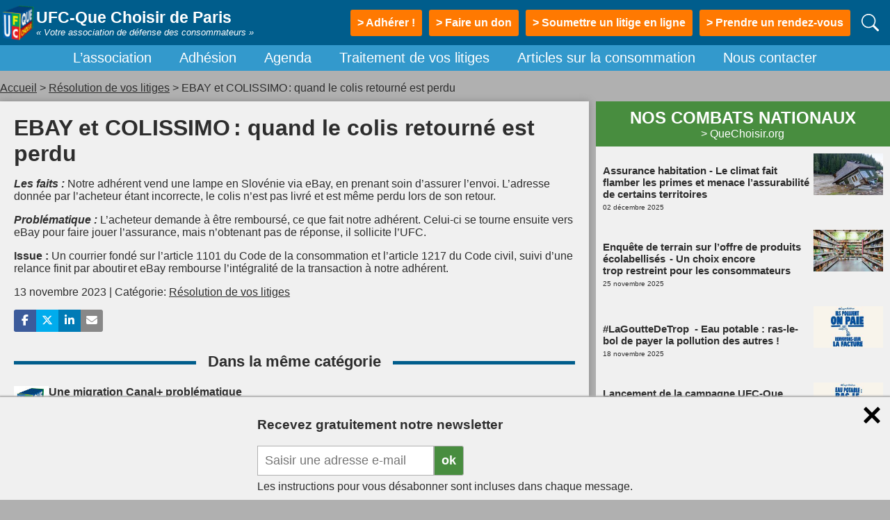

--- FILE ---
content_type: text/html; charset=UTF-8
request_url: https://parisouest.ufcquechoisir.fr/2023/11/13/ebay-et-colissimo%E2%80%AF-quand-le-colis-retourne-est-perdu/
body_size: 9473
content:


<!doctype html>
<html lang="fr-FR">
<head>
	<meta charset="UTF-8">
	<meta name="viewport" content="width=device-width, initial-scale=1">
	<!-- <link rel="profile" href="http://gmpg.org/xfn/11"> -->

	<link rel="stylesheet" href="https://parisouest.ufcquechoisir.fr/wp-content/themes/quechoisirThemeV2/css/common.css?v=2" type="text/css" media="all" />

	<link rel='dns-prefetch' href='//s.w.org' />
<link rel="alternate" type="application/rss+xml" title="UFC QUE CHOISIR DE PARIS &raquo; EBAY et COLISSIMO : quand le colis retourné est perdu Flux des commentaires" href="https://parisouest.ufcquechoisir.fr/2023/11/13/ebay-et-colissimo%e2%80%af-quand-le-colis-retourne-est-perdu/feed/" />
		<script type="text/javascript">
			window._wpemojiSettings = {"baseUrl":"https:\/\/s.w.org\/images\/core\/emoji\/12.0.0-1\/72x72\/","ext":".png","svgUrl":"https:\/\/s.w.org\/images\/core\/emoji\/12.0.0-1\/svg\/","svgExt":".svg","source":{"concatemoji":"https:\/\/parisouest.ufcquechoisir.fr\/wp-includes\/js\/wp-emoji-release.min.js?ver=5.2.9"}};
			!function(a,b,c){function d(a,b){var c=String.fromCharCode;l.clearRect(0,0,k.width,k.height),l.fillText(c.apply(this,a),0,0);var d=k.toDataURL();l.clearRect(0,0,k.width,k.height),l.fillText(c.apply(this,b),0,0);var e=k.toDataURL();return d===e}function e(a){var b;if(!l||!l.fillText)return!1;switch(l.textBaseline="top",l.font="600 32px Arial",a){case"flag":return!(b=d([55356,56826,55356,56819],[55356,56826,8203,55356,56819]))&&(b=d([55356,57332,56128,56423,56128,56418,56128,56421,56128,56430,56128,56423,56128,56447],[55356,57332,8203,56128,56423,8203,56128,56418,8203,56128,56421,8203,56128,56430,8203,56128,56423,8203,56128,56447]),!b);case"emoji":return b=d([55357,56424,55356,57342,8205,55358,56605,8205,55357,56424,55356,57340],[55357,56424,55356,57342,8203,55358,56605,8203,55357,56424,55356,57340]),!b}return!1}function f(a){var c=b.createElement("script");c.src=a,c.defer=c.type="text/javascript",b.getElementsByTagName("head")[0].appendChild(c)}var g,h,i,j,k=b.createElement("canvas"),l=k.getContext&&k.getContext("2d");for(j=Array("flag","emoji"),c.supports={everything:!0,everythingExceptFlag:!0},i=0;i<j.length;i++)c.supports[j[i]]=e(j[i]),c.supports.everything=c.supports.everything&&c.supports[j[i]],"flag"!==j[i]&&(c.supports.everythingExceptFlag=c.supports.everythingExceptFlag&&c.supports[j[i]]);c.supports.everythingExceptFlag=c.supports.everythingExceptFlag&&!c.supports.flag,c.DOMReady=!1,c.readyCallback=function(){c.DOMReady=!0},c.supports.everything||(h=function(){c.readyCallback()},b.addEventListener?(b.addEventListener("DOMContentLoaded",h,!1),a.addEventListener("load",h,!1)):(a.attachEvent("onload",h),b.attachEvent("onreadystatechange",function(){"complete"===b.readyState&&c.readyCallback()})),g=c.source||{},g.concatemoji?f(g.concatemoji):g.wpemoji&&g.twemoji&&(f(g.twemoji),f(g.wpemoji)))}(window,document,window._wpemojiSettings);
		</script>
		<style type="text/css">
img.wp-smiley,
img.emoji {
	display: inline !important;
	border: none !important;
	box-shadow: none !important;
	height: 1em !important;
	width: 1em !important;
	margin: 0 .07em !important;
	vertical-align: -0.1em !important;
	background: none !important;
	padding: 0 !important;
}
</style>
	<link rel='stylesheet' id='wp-block-library-css'  href='https://parisouest.ufcquechoisir.fr/wp-includes/css/dist/block-library/style.min.css?ver=5.2.9' type='text/css' media='all' />
<link rel="wlwmanifest" type="application/wlwmanifest+xml" href="https://parisouest.ufcquechoisir.fr/wp-includes/wlwmanifest.xml" /> 
<link rel='prev' title='AMAZON : quand le livreur dérobe le colis' href='https://parisouest.ufcquechoisir.fr/2023/11/13/dossier-1449429-amazon-quand-le-livreur-derobe-le-colis/' />
<link rel='next' title='representation' href='https://parisouest.ufcquechoisir.fr/2023/11/15/representation/' />
<meta name="generator" content="WordPress 5.2.9" />
<link rel="canonical" href="https://parisouest.ufcquechoisir.fr/2023/11/13/ebay-et-colissimo%e2%80%af-quand-le-colis-retourne-est-perdu/" />
<link rel='shortlink' href='https://parisouest.ufcquechoisir.fr/?p=6196' />

			<style type="text/css">
				#wp-admin-bar-pvc-post-views .pvc-graph-container { padding-top: 6px; padding-bottom: 6px; position: relative; display: block; height: 100%; box-sizing: border-box; }
				#wp-admin-bar-pvc-post-views .pvc-line-graph {
					display: inline-block;
					width: 1px;
					margin-right: 1px;
					background-color: #ccc;
					vertical-align: baseline;
				}
				#wp-admin-bar-pvc-post-views .pvc-line-graph:hover { background-color: #eee; }
				#wp-admin-bar-pvc-post-views .pvc-line-graph-0 { height: 1% }
				#wp-admin-bar-pvc-post-views .pvc-line-graph-1 { height: 5% }
				#wp-admin-bar-pvc-post-views .pvc-line-graph-2 { height: 10% }
				#wp-admin-bar-pvc-post-views .pvc-line-graph-3 { height: 15% }
				#wp-admin-bar-pvc-post-views .pvc-line-graph-4 { height: 20% }
				#wp-admin-bar-pvc-post-views .pvc-line-graph-5 { height: 25% }
				#wp-admin-bar-pvc-post-views .pvc-line-graph-6 { height: 30% }
				#wp-admin-bar-pvc-post-views .pvc-line-graph-7 { height: 35% }
				#wp-admin-bar-pvc-post-views .pvc-line-graph-8 { height: 40% }
				#wp-admin-bar-pvc-post-views .pvc-line-graph-9 { height: 45% }
				#wp-admin-bar-pvc-post-views .pvc-line-graph-10 { height: 50% }
				#wp-admin-bar-pvc-post-views .pvc-line-graph-11 { height: 55% }
				#wp-admin-bar-pvc-post-views .pvc-line-graph-12 { height: 60% }
				#wp-admin-bar-pvc-post-views .pvc-line-graph-13 { height: 65% }
				#wp-admin-bar-pvc-post-views .pvc-line-graph-14 { height: 70% }
				#wp-admin-bar-pvc-post-views .pvc-line-graph-15 { height: 75% }
				#wp-admin-bar-pvc-post-views .pvc-line-graph-16 { height: 80% }
				#wp-admin-bar-pvc-post-views .pvc-line-graph-17 { height: 85% }
				#wp-admin-bar-pvc-post-views .pvc-line-graph-18 { height: 90% }
				#wp-admin-bar-pvc-post-views .pvc-line-graph-19 { height: 95% }
				#wp-admin-bar-pvc-post-views .pvc-line-graph-20 { height: 100% }
			</style>
	<script src="https://parisouest.ufcquechoisir.fr/wp-content/themes/quechoisirThemeV2/js/pdfjs/build/pdf.js"></script>
	<script src="https://parisouest.ufcquechoisir.fr/wp-content/themes/quechoisirThemeV2/js/pdf_viewer.js"></script>
	<link rel="stylesheet" href="https://parisouest.ufcquechoisir.fr/wp-content/themes/quechoisirThemeV2/css/pdf_viewer.css">

	<title>	
		EBAY et COLISSIMO : quand le colis retourné est perdu &#8211; UFC-Que Choisir de Paris	</title>
	
	<link rel="alternate" type="application/rss+xml" title="RSS 2.0" href="https://parisouest.ufcquechoisir.fr/feed/" />
	<link rel="alternate" type="text/xml" title="RSS .92" href="https://parisouest.ufcquechoisir.fr/feed/rss/" />
	<link rel="alternate" type="application/atom+xml" title="Atom 0.3" href="https://parisouest.ufcquechoisir.fr/feed/atom/" />
	<link rel="shortcut icon" href="https://parisouest.ufcquechoisir.fr/wp-content/themes/quechoisirThemeV2/images/ufc.ico" />
</head>

<body class="post-template-default single single-post postid-6196 single-format-standard">
	<header>
		<div id="header-flex-wrap">
										<div id="left-side-bar-button-container" class="left-side-bar-button-container-mobile-only">
					<div id="left-side-bar-button">
						<div class="bar"></div>
						<div class="bar"></div>
						<div class="bar"></div>
					</div>
				</div>
						<a class="site-name-and-logo" href="https://parisouest.ufcquechoisir.fr/" rel="home">
				<img src="https://parisouest.ufcquechoisir.fr/wp-content/themes/quechoisirThemeV2/images/logo-header.png" height="52px" width="52px" />
				<div>
												<span class="site-title">UFC-Que Choisir de Paris</span>
												<div class="site-subtitle">« Votre association de défense des consommateurs » </div>
				</div>
			</a>


			<!-- 					<nav class="main-navigation-header"><ul id="menu-menu" class="menu"><li id="menu-item-7080" class="menu-item menu-item-type-post_type menu-item-object-page menu-item-has-children menu-item-7080"><a href="https://parisouest.ufcquechoisir.fr/association/">L’association</a>
<ul class="sub-menu">
	<li id="menu-item-4594" class="menu-item menu-item-type-taxonomy menu-item-object-category menu-item-4594"><a href="https://parisouest.ufcquechoisir.fr/category/rendez-vous-conso/">Rendez-vous conso</a></li>
	<li id="menu-item-7282" class="menu-item menu-item-type-post_type menu-item-object-page menu-item-7282"><a href="https://parisouest.ufcquechoisir.fr/association/devenir-benevole/">Devenir bénévole</a></li>
	<li id="menu-item-7210" class="menu-item menu-item-type-post_type menu-item-object-page menu-item-7210"><a href="https://parisouest.ufcquechoisir.fr/liens-utiles/">Liens utiles</a></li>
</ul>
</li>
<li id="menu-item-4598" class="menu-item menu-item-type-post_type menu-item-object-page menu-item-4598"><a href="https://parisouest.ufcquechoisir.fr/adhesion/">Adhésion</a></li>
<li id="menu-item-4570" class="menu-item menu-item-type-taxonomy menu-item-object-category menu-item-4570"><a href="https://parisouest.ufcquechoisir.fr/category/agenda/">Agenda</a></li>
<li id="menu-item-6124" class="menu-item menu-item-type-post_type menu-item-object-page menu-item-has-children menu-item-6124"><a href="https://parisouest.ufcquechoisir.fr/nous-soumettre-un-litige/">Traitement de vos litiges</a>
<ul class="sub-menu">
	<li id="menu-item-4576" class="menu-item menu-item-type-taxonomy menu-item-object-category current-post-ancestor current-menu-parent current-post-parent menu-item-4576"><a href="https://parisouest.ufcquechoisir.fr/category/resolution-de-vos-litiges/">Nos litiges gagnés</a></li>
	<li id="menu-item-4630" class="menu-item menu-item-type-post_type menu-item-object-post menu-item-4630"><a href="https://parisouest.ufcquechoisir.fr/2018/10/22/liste-des-mediateurs-de-la-consommation/">Liste des médiateurs de la consommation</a></li>
</ul>
</li>
<li id="menu-item-4600" class="menu-item menu-item-type-post_type menu-item-object-page current_page_parent menu-item-has-children menu-item-4600"><a href="https://parisouest.ufcquechoisir.fr/achat-en-ligne/">Articles sur la consommation</a>
<ul class="sub-menu">
	<li id="menu-item-4602" class="menu-item menu-item-type-taxonomy menu-item-object-category menu-item-4602"><a href="https://parisouest.ufcquechoisir.fr/category/arnaques/">Arnaques</a></li>
	<li id="menu-item-4604" class="menu-item menu-item-type-taxonomy menu-item-object-category menu-item-4604"><a href="https://parisouest.ufcquechoisir.fr/category/alertes/">Alertes</a></li>
	<li id="menu-item-4606" class="menu-item menu-item-type-taxonomy menu-item-object-category menu-item-4606"><a href="https://parisouest.ufcquechoisir.fr/category/assurance-banque/">Assurances/Banques</a></li>
	<li id="menu-item-4622" class="menu-item menu-item-type-taxonomy menu-item-object-category menu-item-4622"><a href="https://parisouest.ufcquechoisir.fr/category/campagnes-nationales/">Campagnes Nationales</a></li>
	<li id="menu-item-4616" class="menu-item menu-item-type-taxonomy menu-item-object-category menu-item-4616"><a href="https://parisouest.ufcquechoisir.fr/category/commerce/">Commerce divers/alimentation</a></li>
	<li id="menu-item-7264" class="menu-item menu-item-type-taxonomy menu-item-object-category menu-item-7264"><a href="https://parisouest.ufcquechoisir.fr/category/environnement-energie/">Environnement énergie</a></li>
	<li id="menu-item-7256" class="menu-item menu-item-type-taxonomy menu-item-object-category menu-item-7256"><a href="https://parisouest.ufcquechoisir.fr/category/equipement-de-la-maison/">Equipement de la maison</a></li>
	<li id="menu-item-4628" class="menu-item menu-item-type-taxonomy menu-item-object-category menu-item-4628"><a href="https://parisouest.ufcquechoisir.fr/category/legislation-droit-justice/">Fiches pratiques</a></li>
	<li id="menu-item-4644" class="menu-item menu-item-type-taxonomy menu-item-object-category menu-item-4644"><a href="https://parisouest.ufcquechoisir.fr/category/infos-conso/">Infos conso</a></li>
	<li id="menu-item-4608" class="menu-item menu-item-type-taxonomy menu-item-object-category menu-item-4608"><a href="https://parisouest.ufcquechoisir.fr/category/internet-telephone/">Internet /Téléphone</a></li>
	<li id="menu-item-7268" class="menu-item menu-item-type-taxonomy menu-item-object-category menu-item-7268"><a href="https://parisouest.ufcquechoisir.fr/category/logement-immobilier/">Logement immobilier</a></li>
	<li id="menu-item-4620" class="menu-item menu-item-type-taxonomy menu-item-object-category menu-item-4620"><a href="https://parisouest.ufcquechoisir.fr/category/loisirs-tourisme/">Loisirs/Tourisme</a></li>
	<li id="menu-item-4642" class="menu-item menu-item-type-taxonomy menu-item-object-category menu-item-4642"><a href="https://parisouest.ufcquechoisir.fr/category/presse/">Revues UFC</a></li>
	<li id="menu-item-7272" class="menu-item menu-item-type-taxonomy menu-item-object-category menu-item-7272"><a href="https://parisouest.ufcquechoisir.fr/category/sante-bien-etre/">Santé/Bien être</a></li>
	<li id="menu-item-4618" class="menu-item menu-item-type-taxonomy menu-item-object-category menu-item-4618"><a href="https://parisouest.ufcquechoisir.fr/category/transports/">Transports</a></li>
</ul>
</li>
<li id="menu-item-4596" class="menu-item menu-item-type-post_type menu-item-object-page menu-item-home menu-item-4596"><a href="https://parisouest.ufcquechoisir.fr/sample-page/">Nous contacter</a></li>
</ul></nav>	
			 -->


												<a class="btn-orange" href="https://mc.quechoisir.org/adh/primo?al_id=138" target="_blank"><span>> Adhérer !</span></a>
													<a class="btn-orange" href="https://mc.quechoisir.org/adh/don?al_id=138" target="_blank"><span>> Faire un don</span></a>
																						<a class="btn-orange" href="https://www.quechoisir.org/soumettre-un-litige-n48324/" target="_blank">> Soumettre un litige en ligne</a>
																								<a class="btn-orange" href="https://www.quechoisir.org/un-litige/rv_en_ligne?al=758" target="_blank">> Prendre un rendez-vous</a>
													</div>
					<div class="search-icon-container">
				<img src="https://parisouest.ufcquechoisir.fr/wp-content/themes/quechoisirThemeV2/images/search.svg" height="25px" width="25px"/>
			</div>	
			<form method="get" id="search-form" action="https://parisouest.ufcquechoisir.fr/"> 
				<input placeholder="Rechercher sur le site" type="text" value="" name="s" id="s" />
			</form>	
			</header>

			<div id="header2">
			<nav class="main-navigation-header"><ul id="menu-menu-1" class="menu"><li class="menu-item menu-item-type-post_type menu-item-object-page menu-item-has-children menu-item-7080"><a href="https://parisouest.ufcquechoisir.fr/association/">L’association</a>
<ul class="sub-menu">
	<li class="menu-item menu-item-type-taxonomy menu-item-object-category menu-item-4594"><a href="https://parisouest.ufcquechoisir.fr/category/rendez-vous-conso/">Rendez-vous conso</a></li>
	<li class="menu-item menu-item-type-post_type menu-item-object-page menu-item-7282"><a href="https://parisouest.ufcquechoisir.fr/association/devenir-benevole/">Devenir bénévole</a></li>
	<li class="menu-item menu-item-type-post_type menu-item-object-page menu-item-7210"><a href="https://parisouest.ufcquechoisir.fr/liens-utiles/">Liens utiles</a></li>
</ul>
</li>
<li class="menu-item menu-item-type-post_type menu-item-object-page menu-item-4598"><a href="https://parisouest.ufcquechoisir.fr/adhesion/">Adhésion</a></li>
<li class="menu-item menu-item-type-taxonomy menu-item-object-category menu-item-4570"><a href="https://parisouest.ufcquechoisir.fr/category/agenda/">Agenda</a></li>
<li class="menu-item menu-item-type-post_type menu-item-object-page menu-item-has-children menu-item-6124"><a href="https://parisouest.ufcquechoisir.fr/nous-soumettre-un-litige/">Traitement de vos litiges</a>
<ul class="sub-menu">
	<li class="menu-item menu-item-type-taxonomy menu-item-object-category current-post-ancestor current-menu-parent current-post-parent menu-item-4576"><a href="https://parisouest.ufcquechoisir.fr/category/resolution-de-vos-litiges/">Nos litiges gagnés</a></li>
	<li class="menu-item menu-item-type-post_type menu-item-object-post menu-item-4630"><a href="https://parisouest.ufcquechoisir.fr/2018/10/22/liste-des-mediateurs-de-la-consommation/">Liste des médiateurs de la consommation</a></li>
</ul>
</li>
<li class="menu-item menu-item-type-post_type menu-item-object-page current_page_parent menu-item-has-children menu-item-4600"><a href="https://parisouest.ufcquechoisir.fr/achat-en-ligne/">Articles sur la consommation</a>
<ul class="sub-menu">
	<li class="menu-item menu-item-type-taxonomy menu-item-object-category menu-item-4602"><a href="https://parisouest.ufcquechoisir.fr/category/arnaques/">Arnaques</a></li>
	<li class="menu-item menu-item-type-taxonomy menu-item-object-category menu-item-4604"><a href="https://parisouest.ufcquechoisir.fr/category/alertes/">Alertes</a></li>
	<li class="menu-item menu-item-type-taxonomy menu-item-object-category menu-item-4606"><a href="https://parisouest.ufcquechoisir.fr/category/assurance-banque/">Assurances/Banques</a></li>
	<li class="menu-item menu-item-type-taxonomy menu-item-object-category menu-item-4622"><a href="https://parisouest.ufcquechoisir.fr/category/campagnes-nationales/">Campagnes Nationales</a></li>
	<li class="menu-item menu-item-type-taxonomy menu-item-object-category menu-item-4616"><a href="https://parisouest.ufcquechoisir.fr/category/commerce/">Commerce divers/alimentation</a></li>
	<li class="menu-item menu-item-type-taxonomy menu-item-object-category menu-item-7264"><a href="https://parisouest.ufcquechoisir.fr/category/environnement-energie/">Environnement énergie</a></li>
	<li class="menu-item menu-item-type-taxonomy menu-item-object-category menu-item-7256"><a href="https://parisouest.ufcquechoisir.fr/category/equipement-de-la-maison/">Equipement de la maison</a></li>
	<li class="menu-item menu-item-type-taxonomy menu-item-object-category menu-item-4628"><a href="https://parisouest.ufcquechoisir.fr/category/legislation-droit-justice/">Fiches pratiques</a></li>
	<li class="menu-item menu-item-type-taxonomy menu-item-object-category menu-item-4644"><a href="https://parisouest.ufcquechoisir.fr/category/infos-conso/">Infos conso</a></li>
	<li class="menu-item menu-item-type-taxonomy menu-item-object-category menu-item-4608"><a href="https://parisouest.ufcquechoisir.fr/category/internet-telephone/">Internet /Téléphone</a></li>
	<li class="menu-item menu-item-type-taxonomy menu-item-object-category menu-item-7268"><a href="https://parisouest.ufcquechoisir.fr/category/logement-immobilier/">Logement immobilier</a></li>
	<li class="menu-item menu-item-type-taxonomy menu-item-object-category menu-item-4620"><a href="https://parisouest.ufcquechoisir.fr/category/loisirs-tourisme/">Loisirs/Tourisme</a></li>
	<li class="menu-item menu-item-type-taxonomy menu-item-object-category menu-item-4642"><a href="https://parisouest.ufcquechoisir.fr/category/presse/">Revues UFC</a></li>
	<li class="menu-item menu-item-type-taxonomy menu-item-object-category menu-item-7272"><a href="https://parisouest.ufcquechoisir.fr/category/sante-bien-etre/">Santé/Bien être</a></li>
	<li class="menu-item menu-item-type-taxonomy menu-item-object-category menu-item-4618"><a href="https://parisouest.ufcquechoisir.fr/category/transports/">Transports</a></li>
</ul>
</li>
<li class="menu-item menu-item-type-post_type menu-item-object-page menu-item-home menu-item-4596"><a href="https://parisouest.ufcquechoisir.fr/sample-page/">Nous contacter</a></li>
</ul></nav>	
		</div>
	

	
	<div id="left-side-bar">

						<nav class="main-navigation-side-bar"><ul id="menu-menu-2" class="menu"><li class="menu-item menu-item-type-post_type menu-item-object-page menu-item-has-children menu-item-7080"><a href="https://parisouest.ufcquechoisir.fr/association/">L’association</a>
<ul class="sub-menu">
	<li class="menu-item menu-item-type-taxonomy menu-item-object-category menu-item-4594"><a href="https://parisouest.ufcquechoisir.fr/category/rendez-vous-conso/">Rendez-vous conso</a></li>
	<li class="menu-item menu-item-type-post_type menu-item-object-page menu-item-7282"><a href="https://parisouest.ufcquechoisir.fr/association/devenir-benevole/">Devenir bénévole</a></li>
	<li class="menu-item menu-item-type-post_type menu-item-object-page menu-item-7210"><a href="https://parisouest.ufcquechoisir.fr/liens-utiles/">Liens utiles</a></li>
</ul>
</li>
<li class="menu-item menu-item-type-post_type menu-item-object-page menu-item-4598"><a href="https://parisouest.ufcquechoisir.fr/adhesion/">Adhésion</a></li>
<li class="menu-item menu-item-type-taxonomy menu-item-object-category menu-item-4570"><a href="https://parisouest.ufcquechoisir.fr/category/agenda/">Agenda</a></li>
<li class="menu-item menu-item-type-post_type menu-item-object-page menu-item-has-children menu-item-6124"><a href="https://parisouest.ufcquechoisir.fr/nous-soumettre-un-litige/">Traitement de vos litiges</a>
<ul class="sub-menu">
	<li class="menu-item menu-item-type-taxonomy menu-item-object-category current-post-ancestor current-menu-parent current-post-parent menu-item-4576"><a href="https://parisouest.ufcquechoisir.fr/category/resolution-de-vos-litiges/">Nos litiges gagnés</a></li>
	<li class="menu-item menu-item-type-post_type menu-item-object-post menu-item-4630"><a href="https://parisouest.ufcquechoisir.fr/2018/10/22/liste-des-mediateurs-de-la-consommation/">Liste des médiateurs de la consommation</a></li>
</ul>
</li>
<li class="menu-item menu-item-type-post_type menu-item-object-page current_page_parent menu-item-has-children menu-item-4600"><a href="https://parisouest.ufcquechoisir.fr/achat-en-ligne/">Articles sur la consommation</a>
<ul class="sub-menu">
	<li class="menu-item menu-item-type-taxonomy menu-item-object-category menu-item-4602"><a href="https://parisouest.ufcquechoisir.fr/category/arnaques/">Arnaques</a></li>
	<li class="menu-item menu-item-type-taxonomy menu-item-object-category menu-item-4604"><a href="https://parisouest.ufcquechoisir.fr/category/alertes/">Alertes</a></li>
	<li class="menu-item menu-item-type-taxonomy menu-item-object-category menu-item-4606"><a href="https://parisouest.ufcquechoisir.fr/category/assurance-banque/">Assurances/Banques</a></li>
	<li class="menu-item menu-item-type-taxonomy menu-item-object-category menu-item-4622"><a href="https://parisouest.ufcquechoisir.fr/category/campagnes-nationales/">Campagnes Nationales</a></li>
	<li class="menu-item menu-item-type-taxonomy menu-item-object-category menu-item-4616"><a href="https://parisouest.ufcquechoisir.fr/category/commerce/">Commerce divers/alimentation</a></li>
	<li class="menu-item menu-item-type-taxonomy menu-item-object-category menu-item-7264"><a href="https://parisouest.ufcquechoisir.fr/category/environnement-energie/">Environnement énergie</a></li>
	<li class="menu-item menu-item-type-taxonomy menu-item-object-category menu-item-7256"><a href="https://parisouest.ufcquechoisir.fr/category/equipement-de-la-maison/">Equipement de la maison</a></li>
	<li class="menu-item menu-item-type-taxonomy menu-item-object-category menu-item-4628"><a href="https://parisouest.ufcquechoisir.fr/category/legislation-droit-justice/">Fiches pratiques</a></li>
	<li class="menu-item menu-item-type-taxonomy menu-item-object-category menu-item-4644"><a href="https://parisouest.ufcquechoisir.fr/category/infos-conso/">Infos conso</a></li>
	<li class="menu-item menu-item-type-taxonomy menu-item-object-category menu-item-4608"><a href="https://parisouest.ufcquechoisir.fr/category/internet-telephone/">Internet /Téléphone</a></li>
	<li class="menu-item menu-item-type-taxonomy menu-item-object-category menu-item-7268"><a href="https://parisouest.ufcquechoisir.fr/category/logement-immobilier/">Logement immobilier</a></li>
	<li class="menu-item menu-item-type-taxonomy menu-item-object-category menu-item-4620"><a href="https://parisouest.ufcquechoisir.fr/category/loisirs-tourisme/">Loisirs/Tourisme</a></li>
	<li class="menu-item menu-item-type-taxonomy menu-item-object-category menu-item-4642"><a href="https://parisouest.ufcquechoisir.fr/category/presse/">Revues UFC</a></li>
	<li class="menu-item menu-item-type-taxonomy menu-item-object-category menu-item-7272"><a href="https://parisouest.ufcquechoisir.fr/category/sante-bien-etre/">Santé/Bien être</a></li>
	<li class="menu-item menu-item-type-taxonomy menu-item-object-category menu-item-4618"><a href="https://parisouest.ufcquechoisir.fr/category/transports/">Transports</a></li>
</ul>
</li>
<li class="menu-item menu-item-type-post_type menu-item-object-page menu-item-home menu-item-4596"><a href="https://parisouest.ufcquechoisir.fr/sample-page/">Nous contacter</a></li>
</ul></nav>	
		
					<div class="actions">
									<a class="btn-orange" href="https://mc.quechoisir.org/adh/primo?al_id=138" target="_blank"><span>Adhérer !</span></a>
													<a class="btn-orange" href="https://mc.quechoisir.org/adh/don?al_id=138" target="_blank"><span>Faire un don</span></a>
																			<a class="btn-orange" href="https://www.quechoisir.org/soumettre-un-litige-n48324/" target="_blank">Soumettre un litige en ligne</a>
												</div>
		
			</div>

	<div id="content">
		
		<div id="breadcrumb">
			<ul><li><a title="UFC QUE CHOISIR DE PARIS" rel="nofollow" href="https://parisouest.ufcquechoisir.fr/">Accueil</a></li> > <li><a href="https://parisouest.ufcquechoisir.fr/category/resolution-de-vos-litiges/">Résolution de vos litiges</a></li> > <li>EBAY et COLISSIMO : quand le colis retourné est perdu</li></ul><script type="application/ld+json">{"@context":"http:\/\/schema.org","@type":"BreadcrumbList","itemListElement":[{"@type":"ListItem","position":1,"item":{"@id":"https:\/\/parisouest.ufcquechoisir.fr\/2023\/11\/13\/ebay-et-colissimo%e2%80%af-quand-le-colis-retourne-est-perdu\/","name":"EBAY et COLISSIMO\u202f: quand le colis retourn\u00e9 est perdu"}},{"@type":"ListItem","position":2,"item":{"@id":"https:\/\/parisouest.ufcquechoisir.fr\/2023\/11\/13\/ebay-et-colissimo%e2%80%af-quand-le-colis-retourne-est-perdu\/","name":"EBAY et COLISSIMO\u202f: quand le colis retourn\u00e9 est perdu"}}]}</script>		</div>

<div id="grid">
	<div id="post-content" class="shadow">
					<h1 class="post-title">EBAY et COLISSIMO : quand le colis retourné est perdu</h1>

							<center>
									</center>
						
			 
				<div class="post" id="post-6196"> 
					<div class="post_content"> <p><span class="TextRun SCXW167226630 BCX4" lang="FR-FR" xml:lang="FR-FR" data-contrast="auto"><span class="NormalTextRun SCXW167226630 BCX4"><em><strong>Les faits :</strong></em> Notre adhérent vend une lampe en Slovénie via eBay, en prenant soin d’assurer l’envoi. L’adresse donnée par l’acheteur étant incorrecte, le colis n’est pas livré et est même perdu lors de son retour. </span></span></p>
<p><span class="TextRun SCXW167226630 BCX4" lang="FR-FR" xml:lang="FR-FR" data-contrast="auto"><span class="NormalTextRun SCXW167226630 BCX4"><em><strong>Problématique :</strong></em> L’acheteur demande à être remboursé, ce que fait notre adhérent. Celui-ci se tourne ensuite vers eBay pour faire jouer l’assurance, mais n’obtenant pas de réponse, il sollicite l’UFC. </span></span></p>
<p><span class="TextRun SCXW167226630 BCX4" lang="FR-FR" xml:lang="FR-FR" data-contrast="auto"><span class="NormalTextRun SCXW167226630 BCX4"><strong>Issue :</strong> Un courrier fondé sur l’article 1101 du Code de la consommation et l’article 1217 du Code civil, suivi d’une relance finit par a</span><span class="NormalTextRun SCXW167226630 BCX4">boutir et eBay rembourse l’intégralité de la transaction à notre adhérent.</span></span><span class="EOP SCXW167226630 BCX4" data-ccp-props="{&quot;201341983&quot;:0,&quot;335559739&quot;:160,&quot;335559740&quot;:249}"> </span></p>
<div class='coco-social bottom'><ul class='coco-social-buttons icon_only counters-on auto_width'><li><a onclick="window.open(this.href, 'partage', 'height=400, width=500, top=300, left=300, toolbar=no, menubar=yes, location=no, resizable=yes, scrollbars=no, status=no'); return false;" href="https://www.facebook.com/sharer/sharer.php?u=https%3A%2F%2Fparisouest.ufcquechoisir.fr%2F2023%2F11%2F13%2Febay-et-colissimo%25e2%2580%25af-quand-le-colis-retourne-est-perdu%2F" title="Partager sur Facebook" class="coco-facebook" rel="nofollow"><i class="cocosocial-icon-facebook"></i><span class="coco-count">0</span></a></li><li><a onclick="window.open(this.href, 'partage', 'height=400, width=500, top=300, left=300, toolbar=no, menubar=yes, location=no, resizable=yes, scrollbars=no, status=no'); return false;" href="http://twitter.com/intent/tweet?url=https%3A%2F%2Fparisouest.ufcquechoisir.fr%2F2023%2F11%2F13%2Febay-et-colissimo%25e2%2580%25af-quand-le-colis-retourne-est-perdu%2F&text=EBAY+et+COLISSIMO%E2%80%AF%3A+quand+le+colis+retourn%C3%A9+est+perdu&via=UFCPO&hashtags=" title="Partager sur Twitter" class="coco-twitter" rel="nofollow"><i class="cocosocial-icon-twitter"></i><span class="coco-count">0</span></a></li><li><a onclick="window.open(this.href, 'partage', 'height=400, width=500, top=300, left=300, toolbar=no, menubar=yes, location=no, resizable=yes, scrollbars=no, status=no'); return false;" href="https://plus.google.com/share?url=https%3A%2F%2Fparisouest.ufcquechoisir.fr%2F2023%2F11%2F13%2Febay-et-colissimo%25e2%2580%25af-quand-le-colis-retourne-est-perdu%2F" title="Partager sur Google+" class="coco-googleplus" rel="nofollow"><i class="cocosocial-icon-googleplus"></i><span class="coco-count"></span></a></li><li><a onclick="window.open(this.href, 'partage', 'height=400, width=500, top=300, left=300, toolbar=no, menubar=yes, location=no, resizable=yes, scrollbars=no, status=no'); return false;" href="mailto:?subject=EBAY et COLISSIMO : quand le colis retourné est perdu&body=Salut, J'ai découvert cet article. Dis-moi ce que tu en penses : Les faits : Notre adhérent vend une lampe en Slovénie via eBay, en prenant soin d’assurer l’envoi. L’adresse donnée par l’acheteur étant incorrecte, le colis n’est pas livré et est même perdu lors de  https%3A%2F%2Fparisouest.ufcquechoisir.fr%2F2023%2F11%2F13%2Febay-et-colissimo%25e2%2580%25af-quand-le-colis-retourne-est-perdu%2F" title="Partager sur Email" class="coco-email" rel="nofollow"><i class="cocosocial-icon-email"></i></a></li></ul></div> </div> 
					<p class="postmetadata">   
						13 novembre 2023 | Cat&eacute;gorie: <a href="https://parisouest.ufcquechoisir.fr/category/resolution-de-vos-litiges/" rel="category tag">Résolution de vos litiges</a>  
						<div class="tools-share">
															<a class="btn-icon btn-tools-share-facebook" href="https://www.facebook.com/sharer.php?u=https://parisouest.ufcquechoisir.fr/2023/11/13/ebay-et-colissimo%e2%80%af-quand-le-colis-retourne-est-perdu/&t=EBAY et COLISSIMO : quand le colis retourné est perdu" rel="nofollow" data-social="facebook">
									<i class="fab fa-facebook-f" aria-hidden="true"></i>
								</a><a class="btn-icon btn-tools-share-twitter" href="https://twitter.com/intent/tweet?url=https://parisouest.ufcquechoisir.fr/2023/11/13/ebay-et-colissimo%e2%80%af-quand-le-colis-retourne-est-perdu/&text=EBAY et COLISSIMO : quand le colis retourné est perdu" rel="nofollow" data-social="twitter">
									<i class="fab fa-x-twitter" aria-hidden="true"></i>
								</a><a class="btn-icon btn-tools-share-linkedin" href="https://www.linkedin.com/shareArticle?mini=true&url=https://parisouest.ufcquechoisir.fr/2023/11/13/ebay-et-colissimo%e2%80%af-quand-le-colis-retourne-est-perdu/&title=EBAY et COLISSIMO : quand le colis retourné est perdu" rel="nofollow" data-social="twitter">
									<i class="fab fa-linkedin-in" aria-hidden="true"></i>
								</a><a class="btn-icon btn-tools-share-email" href="mailto:?subject=EBAY et COLISSIMO : quand le colis retourné est perdu&body=https://parisouest.ufcquechoisir.fr/2023/11/13/ebay-et-colissimo%e2%80%af-quand-le-colis-retourne-est-perdu/" rel="nofollow">
									<i class="fas fa-envelope" aria-hidden="true"></i>
								</a>
													</div>
					</p>
				</div>
										<div class="same-categories">
					<h3>
						<span>Dans la même catégorie</span>
					</h3>
										<div class="same-categories-post">
												<div class="block-image"><a href='https://parisouest.ufcquechoisir.fr/2024/06/02/une-migration-canal-problematique/' title='Une migration Canal+ problématique'><img src="https://parisouest.ufcquechoisir.fr/wp-content/themes/quechoisirThemeV2/images/ufc_que_choisir_logo_50x50.jpg" alt="Une migration Canal+ problématique" width='50' height='50' loading="lazy"/></a></div>
						<div>
							<h4><a href='https://parisouest.ufcquechoisir.fr/2024/06/02/une-migration-canal-problematique/' title='Une migration Canal+ problématique'>Une migration Canal+ problématique</a></h4>
							<span class="block-meta">2 juin 2024</span>
						</div>
					</div>
										<div class="same-categories-post">
												<div class="block-image"><a href='https://parisouest.ufcquechoisir.fr/2024/06/02/resolution-dune-arnaque-au-faux-conseiller-bancaire/' title='Résolution d&rsquo;une arnaque au faux conseiller bancaire'><img src="https://parisouest.ufcquechoisir.fr/wp-content/uploads/sites/12/2024/05/images-1-290x160.jpg" alt="Résolution d&rsquo;une arnaque au faux conseiller bancaire" width='50' height='50' loading="lazy"/></a></div>
						<div>
							<h4><a href='https://parisouest.ufcquechoisir.fr/2024/06/02/resolution-dune-arnaque-au-faux-conseiller-bancaire/' title='Résolution d&rsquo;une arnaque au faux conseiller bancaire'>Résolution d&rsquo;une arnaque au faux conseiller bancaire</a></h4>
							<span class="block-meta">2 juin 2024</span>
						</div>
					</div>
										<div class="same-categories-post">
												<div class="block-image"><a href='https://parisouest.ufcquechoisir.fr/2024/05/14/amazon-revoit-et-precise-son-message-de-livraison/' title='Amazon revoit et précise son message de livraison'><img src="https://parisouest.ufcquechoisir.fr/wp-content/themes/quechoisirThemeV2/images/ufc_que_choisir_logo_50x50.jpg" alt="Amazon revoit et précise son message de livraison" width='50' height='50' loading="lazy"/></a></div>
						<div>
							<h4><a href='https://parisouest.ufcquechoisir.fr/2024/05/14/amazon-revoit-et-precise-son-message-de-livraison/' title='Amazon revoit et précise son message de livraison'>Amazon revoit et précise son message de livraison</a></h4>
							<span class="block-meta">14 mai 2024</span>
						</div>
					</div>
										<div class="same-categories-post">
												<div class="block-image"><a href='https://parisouest.ufcquechoisir.fr/2024/01/17/usurpation-didentite/' title='Usurpation d&rsquo;identité  : Escroquerie par Spoofing'><img src="https://parisouest.ufcquechoisir.fr/wp-content/uploads/sites/12/2024/01/Usurpation-identité-180x160.jpg" alt="Usurpation d&rsquo;identité  : Escroquerie par Spoofing" width='50' height='50' loading="lazy"/></a></div>
						<div>
							<h4><a href='https://parisouest.ufcquechoisir.fr/2024/01/17/usurpation-didentite/' title='Usurpation d&rsquo;identité  : Escroquerie par Spoofing'>Usurpation d&rsquo;identité  : Escroquerie par Spoofing</a></h4>
							<span class="block-meta">17 janvier 2024</span>
						</div>
					</div>
										<div class="same-categories-post">
												<div class="block-image"><a href='https://parisouest.ufcquechoisir.fr/2023/11/13/dossier-1449429-amazon-quand-le-livreur-derobe-le-colis/' title='AMAZON : quand le livreur dérobe le colis'><img src="https://parisouest.ufcquechoisir.fr/wp-content/themes/quechoisirThemeV2/images/ufc_que_choisir_logo_50x50.jpg" alt="AMAZON : quand le livreur dérobe le colis" width='50' height='50' loading="lazy"/></a></div>
						<div>
							<h4><a href='https://parisouest.ufcquechoisir.fr/2023/11/13/dossier-1449429-amazon-quand-le-livreur-derobe-le-colis/' title='AMAZON : quand le livreur dérobe le colis'>AMAZON : quand le livreur dérobe le colis</a></h4>
							<span class="block-meta">13 novembre 2023</span>
						</div>
					</div>
									</div>
			
					 
	</div>

	
<div id="sidebar" >
	
		<div id="combats" class="shadow">
			<div id="combats-title">
				<a href="https://www.quechoisir.org/" title="QueChoisir.org" target="_blank">
					<h2 id="actu" class="active ongletActu">NOS COMBATS NATIONAUX</h2>
					<div class="quechoisir-link">> QueChoisir.org</div>
				</a>
			</div>
			<div id="combats-list">
									<a href='https://www.quechoisir.org/action-ufc-que-choisir-assurance-habitation-le-climat-fait-flamber-les-primes-et-menace-l-assurabilite-de-certains-territoires-n172906/' target="_blank" class="combat">
						<div>
							<h3>
								Assurance habitation
								 -
							Le climat fait flamber les primes et menace l’assurabilité de certains territoires							</h3>
							<span class="date">
								02 décembre 2025							</span>
						</div>
						<img src="https://im.qccdn.fr/node/action-ufc-que-choisir-assurance-habitation-le-climat-fait-flamber-les-primes-et-menace-l-assurabilite-de-certains-territoires-172906/thumbnail_200x120px-153186.jpg" alt="" width="100" loading="lazy" />
					</a>
										<a href='https://www.quechoisir.org/action-ufc-que-choisir-enquete-de-terrain-sur-l-offre-de-produits-ecolabellises-un-choix-encore-trop-restreint-pour-les-consommateurs-n172804/' target="_blank" class="combat">
						<div>
							<h3>
								Enquête de terrain sur l’offre de produits écolabellisés 
								 -
							Un choix encore trop restreint pour les consommateurs							</h3>
							<span class="date">
								25 novembre 2025							</span>
						</div>
						<img src="https://im.qccdn.fr/node/action-ufc-que-choisir-enquete-de-terrain-sur-l-offre-de-produits-ecolabellises-un-choix-encore-trop-restreint-pour-les-consommateurs-172804/thumbnail_200x120px-152904.jpg" alt="" width="100" loading="lazy" />
					</a>
										<a href='https://www.quechoisir.org/action-ufc-que-choisir-la-goutte-de-trop-eau-ras-le-bol-de-payer-pour-la-pollution-des-autres-n171904/' target="_blank" class="combat">
						<div>
							<h3>
								#LaGoutteDeTrop 
								 -
							Eau potable : ras-le-bol de payer la pollution des autres !							</h3>
							<span class="date">
								18 novembre 2025							</span>
						</div>
						<img src="https://im.qccdn.fr/node/action-ufc-que-choisir-la-goutte-de-trop-eau-ras-le-bol-de-payer-pour-la-pollution-des-autres-171904/thumbnail_200x120px-152596.jpg" alt="" width="100" loading="lazy" />
					</a>
										<a href='https://www.quechoisir.org/action-ufc-que-choisir-lancement-de-la-campagne-ufc-que-choisir-la-goutte-de-trop-les-consommateurs-refusent-de-payer-seuls-la-note-de-la-depollution-de-l-eau-du-robinet-n172504/' target="_blank" class="combat">
						<div>
							<h3>
								Lancement de la campagne UFC-Que Choisir « La goutte de trop »
								 -
							Les consommateurs refusent de payer seuls la note de la dépollution de l’eau du robinet !							</h3>
							<span class="date">
								18 novembre 2025							</span>
						</div>
						<img src="https://im.qccdn.fr/node/action-ufc-que-choisir-lancement-de-la-campagne-ufc-que-choisir-la-goutte-de-trop-les-consommateurs-refusent-de-payer-seuls-la-note-de-la-depollution-de-l-eau-du-robinet-172504/thumbnail_200x120px-152592.jpg" alt="" width="100" loading="lazy" />
					</a>
										<a href='https://www.quechoisir.org/action-ufc-que-choisir-energie-moins-chere-ensemble-un-achat-groupe-d-electricite-permettant-de-realiser-de-tres-fortes-economies-n172364/' target="_blank" class="combat">
						<div>
							<h3>
								Énergie moins chère ensemble
								 -
							Un achat groupé d’électricité permettant de réaliser de très fortes économies							</h3>
							<span class="date">
								05 novembre 2025							</span>
						</div>
						<img src="https://im.qccdn.fr/node/action-ufc-que-choisir-energie-moins-chere-ensemble-un-achat-groupe-d-electricite-permettant-de-realiser-de-tres-fortes-economies-172364/thumbnail_200x120px-152344.jpg" alt="" width="100" loading="lazy" />
					</a>
										<a href='https://www.quechoisir.org/action-ufc-que-choisir-contrats-obseques-un-encadrement-strict-s-impose-pour-mettre-fin-aux-derives-n172304/' target="_blank" class="combat">
						<div>
							<h3>
								Contrats obsèques
								 -
							Un encadrement strict s’impose pour mettre fin aux dérives							</h3>
							<span class="date">
								31 octobre 2025							</span>
						</div>
						<img src="https://im.qccdn.fr/node/action-ufc-que-choisir-contrats-obseques-un-encadrement-strict-s-impose-pour-mettre-fin-aux-derives-172304/thumbnail_200x120px-152228.jpg" alt="" width="100" loading="lazy" />
					</a>
										<a href='https://www.quechoisir.org/action-ufc-que-choisir-transports-regionaux-en-ile-de-france-un-service-encore-fragile-et-une-indemnisation-a-repenser-n172280/' target="_blank" class="combat">
						<div>
							<h3>
								Transports régionaux en Île-de-France
								 -
							Un service encore fragile et une indemnisation à repenser							</h3>
							<span class="date">
								28 octobre 2025							</span>
						</div>
						<img src="https://im.qccdn.fr/node/action-ufc-que-choisir-transports-regionaux-en-ile-de-france-un-service-encore-fragile-et-une-indemnisation-a-repenser-172280/thumbnail_200x120px-152200.jpg" alt="" width="100" loading="lazy" />
					</a>
										<a href='https://www.quechoisir.org/action-ufc-que-choisir-certificats-d-economies-d-energie-un-dispositif-dysfonctionnel-et-trop-couteux-pour-les-menages-n171896/' target="_blank" class="combat">
						<div>
							<h3>
								Certificats d’économies d’énergie
								 -
							Un dispositif dysfonctionnel et trop coûteux pour les ménages							</h3>
							<span class="date">
								14 octobre 2025							</span>
						</div>
						<img src="https://im.qccdn.fr/node/action-ufc-que-choisir-certificats-d-economies-d-energie-un-dispositif-dysfonctionnel-et-trop-couteux-pour-les-menages-171896/thumbnail_200x120px-151668.jpg" alt="" width="100" loading="lazy" />
					</a>
										<a href='https://www.quechoisir.org/action-ufc-que-choisir-medicaments-a-prix-prohibitifs-l-ufc-que-choisir-denonce-un-systeme-qui-met-en-peril-l-acces-aux-soins-n171292/' target="_blank" class="combat">
						<div>
							<h3>
								Médicaments à prix prohibitifs
								 -
							L’UFC-Que Choisir dénonce un système qui met en péril l’accès aux soins							</h3>
							<span class="date">
								18 septembre 2025							</span>
						</div>
						<img src="https://im.qccdn.fr/node/action-ufc-que-choisir-medicaments-a-prix-prohibitifs-l-ufc-que-choisir-denonce-un-systeme-qui-met-en-peril-l-acces-aux-soins-171292/thumbnail_200x120px-150936.jpg" alt="" width="100" loading="lazy" />
					</a>
										<a href='https://www.quechoisir.org/action-ufc-que-choisir-non-a-la-taxe-windows-une-coalition-de-23-organisations-appelle-au-maintien-des-mises-a-jour-de-securite-de-windows-10-n171140/' target="_blank" class="combat">
						<div>
							<h3>
								« Non à la taxe Windows ! »
								 -
							Une coalition de 22 organisations appelle au maintien des mises à jour de sécurité de Windows 10							</h3>
							<span class="date">
								16 septembre 2025							</span>
						</div>
						<img src="https://im.qccdn.fr/node/action-ufc-que-choisir-non-a-la-taxe-windows-une-coalition-de-23-organisations-appelle-au-maintien-des-mises-a-jour-de-securite-de-windows-10-171140/thumbnail_200x120px-150756.jpg" alt="" width="100" loading="lazy" />
					</a>
										<a href='https://www.quechoisir.org/action-ufc-que-choisir-airbags-takata-l-ufc-que-choisir-introduit-une-action-de-groupe-contre-stellantis-et-citroen-n168780/' target="_blank" class="combat">
						<div>
							<h3>
								Airbags Takata
								 -
							L’UFC-Que Choisir introduit une action de groupe contre Stellantis et Citroën							</h3>
							<span class="date">
								22 juillet 2025							</span>
						</div>
						<img src="https://im.qccdn.fr/node/action-ufc-que-choisir-airbags-takata-l-ufc-que-choisir-introduit-une-action-de-groupe-contre-stellantis-et-citroen-168780/thumbnail_200x120px-149176.jpg" alt="" width="100" loading="lazy" />
					</a>
										<a href='https://www.quechoisir.org/action-ufc-que-choisir-information-dans-les-fast-foods-a-quand-la-transparence-sur-les-recettes-n168508/' target="_blank" class="combat">
						<div>
							<h3>
								Information dans les fast-foods
								 -
							À quand la transparence sur les recettes ?							</h3>
							<span class="date">
								16 juillet 2025							</span>
						</div>
						<img src="https://im.qccdn.fr/node/action-ufc-que-choisir-information-dans-les-fast-foods-a-quand-la-transparence-sur-les-recettes-168508/thumbnail_200x120px-149084.jpg" alt="" width="100" loading="lazy" />
					</a>
										<a href='https://www.quechoisir.org/action-ufc-que-choisir-prix-barres-sur-les-sites-d-e-commerce-pres-de-9-sur-10-sont-des-fausses-promotions-n168388/' target="_blank" class="combat">
						<div>
							<h3>
								Prix barrés sur les sites d’e-commerce
								 -
							Près de 9 sur 10 sont des fausses promotions							</h3>
							<span class="date">
								09 juillet 2025							</span>
						</div>
						<img src="https://im.qccdn.fr/node/action-ufc-que-choisir-prix-barres-sur-les-sites-d-e-commerce-pres-de-9-sur-10-sont-des-fausses-promotions-168388/thumbnail_200x120px-148984.jpg" alt="" width="100" loading="lazy" />
					</a>
										<a href='https://www.quechoisir.org/action-ufc-que-choisir-marketplace-accord-ufc-que-choisir-rakuten-france-pour-une-meilleure-information-des-consommateurs-n168334/' target="_blank" class="combat">
						<div>
							<h3>
								Marketplace
								 -
							Accord UFC-Que Choisir – Rakuten France pour une meilleure information des consommateurs							</h3>
							<span class="date">
								07 juillet 2025							</span>
						</div>
						<img src="https://im.qccdn.fr/node/action-ufc-que-choisir-marketplace-accord-ufc-que-choisir-rakuten-france-pour-une-meilleure-information-des-consommateurs-168334/thumbnail_200x120px-148864.jpg" alt="" width="100" loading="lazy" />
					</a>
										<a href='https://www.quechoisir.org/action-ufc-que-choisir-destinations-francaises-le-train-loin-d-etre-toujours-le-moins-cher-n168320/' target="_blank" class="combat">
						<div>
							<h3>
								Destinations françaises
								 -
							Le train loin d’être toujours le moins cher !							</h3>
							<span class="date">
								03 juillet 2025							</span>
						</div>
						<img src="https://im.qccdn.fr/node/action-ufc-que-choisir-destinations-francaises-le-train-loin-d-etre-toujours-le-moins-cher-168320/thumbnail_200x120px-148838.jpg" alt="" width="100" loading="lazy" />
					</a>
										<a href='https://www.quechoisir.org/action-ufc-que-choisir-que-choisir-se-reinvente-un-magazine-relooke-engage-et-toujours-100-independant-n168132/' target="_blank" class="combat">
						<div>
							<h3>
								« Que Choisir » se réinvente
								 -
							Un magazine relooké, engagé et toujours 100 % indépendant							</h3>
							<span class="date">
								26 juin 2025							</span>
						</div>
						<img src="https://im.qccdn.fr/node/action-ufc-que-choisir-que-choisir-se-reinvente-un-magazine-relooke-engage-et-toujours-100-independant-168132/thumbnail_200x120px-148700.jpg" alt="" width="100" loading="lazy" />
					</a>
								</div>
		</div>
</div>
<div class="br"></div>

</div>


</div><!--<div id="content"> -->
				<div id="footer" class="shadow">
			<div class="footer-content">
				<div>
					<h5>UFC-Que Choisir de Paris</h5>
					54 RUE DE L OUEST<br />75014 PARIS<br /><br />Tél: <b>01.56.68.97.48</b>					<br/><a class="mailto" href="mailto:" style="color: white;text-decoration: underline;"></a>
				</div>
				<div>
											<div class="widget-footer border">
							<h5>Nous rencontrer</h5>
							Rencontrez-nous pour vous informer sur nos activités, nous soutenir financièrement, adhérer à notre association, devenir bénévoles et soumettre vos questions sur le droit de la consommation. Seuls nos adhérents pourront prendre rendez-vous pour bénéficier d'une prise en charge de leur dossier par un conseiller litiges. <br />
<br />
Si vous êtes adhérent et souhaitez prendre rendez-vous avec un conseiller litiges, appelez le numéro commençant par 09 figurant sur votre carte d’adhérent durant nos horaires d’ouverture. Les rendez-vous se tiennent dans nos locaux situés 54 rue de l'Ouest, 75014 Paris  <br />
<br />
Vous pouvez aussi nous soumettre votre litige en ligne via ce lien : https://www.quechoisir.org/soumettre-un-litige-n48324/<br />
<br />
HORAIRES D'OUVERTURE : <br />
<br />
<br />
Lundi au jeudi : 14h - 18h<br />
Mercredi et vendredi : 10h30 - 12h30						</div>
									</div>
		

									<div id="footer-actions" >
													<a class="btn-orange" href="https://mc.quechoisir.org/adh/primo?al_id=138" target="_blank">> Adhérer !</a>
																			<a class="btn-orange" href="https://mc.quechoisir.org/adh/don?al_id=138" target="_blank">> Faites un don !</a>
																													<a class="btn-orange" href="https://www.quechoisir.org/soumettre-un-litige-n48324/" target="_blank">> Soumettre un litige en ligne</a>
																																<a class="btn-orange" href="https://www.quechoisir.org/un-litige/rv_en_ligne?al=758" target="_blank">> Prendre un rendez-vous</a>
																				</div>
							</div>
		</div>
	
	<div id="footer2">
		<div class="footer-content">
			<span>
				<a href="javascript:event.preventDefault();" id="newsletter-open">Newsletter</a>
			</span>&nbsp;•&nbsp;
			<span>
				<a href="https://parisouest.ufcquechoisir.fr/?mentions">Mentions légales</a>
			</span>&nbsp;•&nbsp;
			<span>
				<a href="https://parisouest.ufcquechoisir.fr/?data">Données personnelles</a>
			</span>&nbsp;•&nbsp;
			<span>
				Con&ccedil;u par
				<a href="https://www.quechoisir.org">UFC&#160;-&#160;Quechoisir.org</a>
			</span>&nbsp;•&nbsp;
			<span class="copy">
				Copyright &#169; 2026 UFC-Que Choisir de Paris			</span>
		</div>
	</div>
	<div id="overlay" style="display:none;"></div>

	<div id="newsletter-container">
		<div class="newsletter-container-inner">
			<h3>Recevez gratuitement notre newsletter</h3>
			<div class="form-input" id="newsletter-form">
				<input placeholder="Saisir une adresse e-mail" type="text" value="" name="newsletter-email" id="newsletter-email" /><input type="submit" id="newsletter-submit" value="ok" class="btn-green" /><br/>
			</div>
			<div id="newsletter-form-msg">

			</div>
			<span class="texte-newsletter">Les instructions pour vous désabonner sont incluses dans chaque message.</span>
		</div>
		<div id="newsletter-close"></div>
	</div>

	<link rel='stylesheet' id='qc_index-css'  href='https://parisouest.ufcquechoisir.fr/wp-content/themes/quechoisirThemeV2/css/index.css?ver=5.2.9' type='text/css' media='all' />
<link rel='stylesheet' id='qc_content-css'  href='https://parisouest.ufcquechoisir.fr/wp-content/themes/quechoisirThemeV2/css/post-content.css?ver=5.2.9' type='text/css' media='all' />
<link rel='stylesheet' id='qc_search-css'  href='https://parisouest.ufcquechoisir.fr/wp-content/themes/quechoisirThemeV2/css/search.css?ver=5.2.9' type='text/css' media='all' />
<link rel='stylesheet' id='qc_editor-css'  href='https://parisouest.ufcquechoisir.fr/wp-content/themes/quechoisirThemeV2/css/editor-style.css?ver=5.2.9' type='text/css' media='all' />
<link rel='stylesheet' id='fontawesome-css'  href='https://parisouest.ufcquechoisir.fr/wp-content/themes/quechoisirThemeV2/fontawesome/css/all.min.css?ver=5.2.9' type='text/css' media='all' />
<script type='text/javascript' src='https://parisouest.ufcquechoisir.fr/wp-includes/js/wp-embed.min.js?ver=5.2.9'></script>
<script type='text/javascript'>
/* <![CDATA[ */
var ajaxurl = "https:\/\/parisouest.ufcquechoisir.fr\/wp-admin\/admin-ajax.php";
/* ]]> */
</script>
<script type='text/javascript' src='https://parisouest.ufcquechoisir.fr/wp-content/themes/quechoisirThemeV2/js/javascript.js?ver=5.2.9'></script>
</body>
</html>


--- FILE ---
content_type: text/css
request_url: https://parisouest.ufcquechoisir.fr/wp-content/themes/quechoisirThemeV2/css/common.css?v=2
body_size: 2559
content:

/*TODO : prendre en compte les style de l'éditeur */



/* style global */
h2, h1{
	margin:0;
}
a{
	text-decoration:none;
	color: #2D2D2D;
}

body{
	margin: 0;
	font-family: Calibri, Candara, Segoe, Segoe UI, Optima, Arial, sans-serif;
	color: #2D2D2D;
	background-color: #B0B0B0;
}

.title1{
	color: #2D2D2D;
	font-size: 21px;
}

.shadow {
	box-shadow: 0 0 10px 0 #888;
}

.btn-orange{
	padding: 10px;
	background-color: #FF7901;
	text-align: center;
	color:white;
	font-weight: bold;
	align-items: center;
	border-radius: 3px;
}
.btn-orange:hover{
	background-color: #cd6100;
}
.btn-green{
	padding: 10px;
	background-color: #488d3f;
	text-align: center;
	color:white;
	font-weight: bold;
	align-items: center;
	border-radius: 3px;
	border:0;
}
.btn-green:hover{
	background-color: #396932;
	cursor: pointer;
}

input[type='text']{
	padding: 10px;
	font-size: 18px;
	border:0;
}

.default-container{
	margin-top: 10px;
	background-color: #F0F0F0;
	display: grid;
	grid-template-columns: 1fr 1fr 1fr;
	padding:20px;
	gap:29px;
}

/* tools-share */
.tools-share .btn-icon{
	height: 32px;
	width: 32px;
	padding: .45rem 0 0;
	text-align: center;
	top: auto;
    font-size: 1rem;
    color: #FFF;
	display: inline-block;
	box-sizing: border-box;
}
.tools-share .btn-icon:first-child {
	border-radius: 3px 0 0 3px;
}
.tools-share .btn-icon:last-child {
	border-radius: 0 3px 3px 0;
}

.tools-share .btn-tools-share-facebook{
	background: #3c5b9b;
}
.tools-share .btn-tools-share-twitter{
	background: #00aced;
}
.tools-share .btn-tools-share-linkedin{
	background: #007bb6;
}
.tools-share .btn-tools-share-email{
	background: #888888;
}
.coco-social{
	display: none;
}

/* header */
body > header{
	width: 100%;
	height: 65px;
	position: sticky;
	top:0;
	background-color:#005D8C;
	display: flex;
	align-items: center;
	z-index: 11;
}
body > header #header-flex-wrap{
	width: 100%;
	height: 100%;
	display: flex;
	align-items: center;
	flex-wrap: wrap;
	overflow: hidden;
}

body > header #header-flex-wrap > a.site-name-and-logo{
	height: 100%;
	display: flex;
	align-items: center;
	/* max-width: 600px; */
	min-width: 375px;
	padding-right: 15px;
}
body > header #header-flex-wrap > a.site-name-and-logo:hover{
	background-color:#006D9C;
}

body > header .site-title{
	font-size: 23px;
	color: white;
	font-weight: bold;
}

body > header .site-subtitle{
	font-size: 13px;
	font-style: italic;
	color: white;
}

body > header .btn-orange:not(:last-child){
	margin-right: 10px;
}

body > header .btn-orange:nth-of-type(2){
	margin-left: auto;
}

body > header .search-icon-container{
	height: 100%;
	display: flex;
	align-items: center;
	color:white;
	width: 60px;
	justify-content: center;
}
body > header .search-icon-container:hover{
	background-color:#006D9C;
	cursor: pointer;
}

body > header #search-form{
	position: absolute;
	top: 65px;
	background-color: #005D8C;
	right: 0;
	display: none;
}
body > header #search-form input{
	padding: 7px;
	font-size: 17px;
}

#header2{
	background-color: #39C;
	display: flex;
	justify-content: center;
	position:sticky;
	top:65px;
	z-index:10
}

/* main-navigation */
.main-navigation-header{
	height: 100%;
}
.main-navigation-header ul{
	list-style: none;
	display: flex;
	padding: 0;
	margin: 0;
	align-items: center;
	height: 100%;
}
.main-navigation-header li{
	height: 100%;
	display: flex;
	align-items: center;
}
.main-navigation-header li:hover{
	background-color:#3389BC;
}
.main-navigation-header li a{
	color: white;
	font-size: 20px;
	padding: 7px 20px;
}

.main-navigation-header .sub-menu{
	display: none;
}


/* left-side-bar*/
#left-side-bar-button-container{
	display: flex;
	height: 100%;
	width: 70px;
	align-items: center;
	justify-content: center;
}
#left-side-bar-button-container:hover{
	background-color:#006D9C;
}
#left-side-bar-button-container.left-side-bar-button-container-mobile-only{
	display: none;
}
#left-side-bar-button{
	display:inline-block;
	width: 35px;
	height: 40px; 
	padding:5px 10px;
	cursor:pointer;
	z-index: 300;
	right:0;
}
#left-side-bar-button .bar{
	width: 100%;
	height: 4px;
	border-radius: 5px;
	background-color: white;
	margin-top:7px;
}

#left-side-bar {
	display: none;
	position: fixed;
	top: 103px;
	left: 0;
	background-color: #3399cc;
	width: 330px;
	height: 100%;
	transition: transform .4s cubic-bezier(.25, .1, .25, 1);
	z-index: 10;
	box-shadow: 0 10px 10px 0 #888;
	overflow-y: scroll;
	scrollbar-width: none;
	max-height: calc(-103px + 100vh);
}

.main-navigation-side-bar{
	display: none;
}

.main-navigation-side-bar ul,
.secondary-navigation ul{
	list-style: none;
	padding: 0;
	margin: 0;
}

.main-navigation-side-bar a,
.secondary-navigation a{
	color:white;
}

.main-navigation-side-bar > ul > li > a,
.secondary-navigation > ul > li > a{
	display:block;
	background-color: #005D8C;
	font-size: 18px;
	font-weight: bold;
	padding: 10px;
	border-top: 1px solid white;
	/* border-bottom: 1px solid white; */
}
.secondary-navigation .sub-menu{
	background-color: #3399cc;
	font-size: 16px;
	font-weight: normal;
	padding-left: 10px;
}
.secondary-navigation .sub-menu a{
	padding: 3px;
	display: block;
}
.secondary-navigation .sub-menu a:hover{
	font-weight: bold;
}
.main-navigation-side-bar .sub-menu{
	display: none;
}

#left-side-bar .actions{
	display: none;
}
.actions .btn-orange{
	display: block;
	border-radius: 0;
	border-top: 1px solid white;
}


#breadcrumb li { display:inline; }
#breadcrumb a { text-decoration:underline; }
#breadcrumb ul { padding-left: 0px; margin-bottom:0;}


/* sidebar */
div#sidebar{
	grid-area: sidebar;
	scrollbar-width: none;
	overflow-y: scroll;
	position: absolute;
	height: 100%;
	color: #2D2D2D;
}

/* si il y a pas d'article, la sidebar prend toute la largeur */
.no-articles div#sidebar{
	position: inherit;
}


#sidebar #combats-title{
	background-color: #488d3f;
	text-align: center;
	color: white;
	height: 65px;
	display: flex;
	justify-content: center;
	align-items: center;
}
div#sidebar #combats-list{
	padding:10px;
	display: grid;
	grid-row-gap: 10px;
	background-color: #F0F0F0;
}
#sidebar .combat{
	display: grid;
	grid-template-columns: 3fr 1fr;
	min-height: 100px;
}
#sidebar .combat h3{
	font-size: 15px;
	margin:0;
}
#sidebar a{
	text-decoration:none;
	color:inherit;
}
#sidebar .combat .date{
	font-size: 10px;
}
#sidebar .combat > div{
	align-self: center;
}
#sidebar .combat > img{
	justify-self: end;
}

/* footer */
div#footer{
	margin-top: 10px;
	background-color: #39C;
	padding: 10px 0 20px 0;
	color:white;
}
/* div#footer .footer-content > div{
	flex: 1;
} */
div#footer2{
	background-color:#005D8C;
	color:white;padding: 20px 0;
}
div#footer2 a{
	color:white;
	text-decoration: underline;
}

.footer-content{
	max-width: 1280px;
	margin: auto;
	display: flex;
	justify-content: center;
}

#footer .footer-content{
	gap:50px;
}



div#footer .footer-content > div#footer-actions{
	margin-bottom: 10px;
	flex:inherit;
	min-width: 270px;
}
#footer-actions .btn-orange{
	display: flex;
	margin-bottom:10px;
}
.newsletter-ko{
	color:#D10000;
}
.newsletter-ok{
	color:#396932;
}
#newsletter-container{
	display: none;
	position: sticky;
	bottom: 0;
	background-color: #f0f0f0;
	box-shadow: 0px -1px 2px 1px #b0b0b0;
	padding:10px 0;
	display: flex;
	justify-content: center;
}
#newsletter-close {
	background-image: url('../images/close.svg');
	position: absolute;
	right: 10px;
	width: 32px;
	height: 32px;
	background-size: contain;
	cursor: pointer;
}
#newsletter-form{
	margin-bottom: 7px;
}
#newsletter-form #newsletter-submit{
	font-size: 18px;
	border-radius: 0 3px 3px 0;
	border: 1px solid #b0b0b0;
}
#newsletter-form #newsletter-email{
	border: 1px solid #b0b0b0;
}


/* responsive */
@media screen and (max-width: 1000px) {
	header #header-flex-wrap > a.site-name-and-logo{
		min-width:auto;
	}
	.site-name-and-logo img{
		display: none;
	}
	.site-name-and-logo h1{
		font-size: 16px;
	}
	.site-subtitle{
		display: none;
	}

	div#sidebar{
		width: 100%;
	}

	#header2{
		display:none;
	
	}
	#header-flex-wrap .btn-orange{
		display:none;
	}

	#left-side-bar-button-container.left-side-bar-button-container-mobile-only{
		display: flex;
	}

	#left-side-bar{
		top:65px;
		max-height: calc(-65px + 100vh);
	}

	.main-navigation-side-bar{
		display: block;
	}

	#left-side-bar .actions{
		display: block;
	}

	div#sidebar{
		position:inherit;
	}

	.footer-content{
		padding: 10px;
		flex-wrap: wrap;
		column-gap: 20px;
	}
	
	div#footer .footer-content > div{
		flex-basis: 320px;
		flex-grow: 0;
		flex-shrink: 0;
	}
	div#footer .footer-content > div#footer-actions{
		margin-bottom: 10px;
		flex:1;
		flex-basis: 320px;
		flex-grow: 0;
		flex-shrink: 0;
	}
}




/* post-content */
#post-content a {
	text-decoration:underline;
}
#post-content a:hover {
	font-weight:bold;
}




/* calendrier de l'avent */
.adventCalendar table{
	width: 100%;
}

.adventCalendar td{
	width: 25%;
}
.adventCalendar td img{
	width: 100%;
	height: auto !important;
	cursor:pointer;
}
.adventCalendar .adventCalendarModal img{
	height: 100% !important;
	cursor:pointer;
}
.adventCalendar .content{
	display: none;
}
.adventCalendar .modal-content .illustration{
	float:left;
	margin-right:20px;
	margin-bottom:5px;
	width:150px;
}

/* The Modal (background) */
.adventCalendar .adventCalendarModal {
	display: none; /* Hidden by default */
	position: fixed; /* Stay in place */
	z-index: 1; /* Sit on top */
	padding-top: 150px; /* Location of the box */
	left: 0;
	top: 0;
	width: 100%; /* Full width */
	height: 100%; /* Full height */
	overflow: auto; /* Enable scroll if needed */
	background-color: rgba(0,0,0,0.4); /* Black w/ opacity */
}

/* Modal Content */
.adventCalendar .modal-content {
	background-color: #fefefe;
	margin: auto;
	padding: 20px;
	width: 80%;
	max-width: 500px;
	min-height:170px;
	max-height:70%;
	overflow: auto;
}
/* The Close Button */
.adventCalendar .close {
	color: #aaaaaa;
	float: right;
	font-size: 28px;
	font-weight: bold;
}

.adventCalendar .close:hover,
.adventCalendar .close:focus {
	color: #000;
	text-decoration: none;
	cursor: pointer;
}

--- FILE ---
content_type: text/css
request_url: https://parisouest.ufcquechoisir.fr/wp-content/themes/quechoisirThemeV2/css/pdf_viewer.css
body_size: 646
content:
.qc-pdf-viewer .top-bar {
    display: flex;
    background: #2F5E8E;
    color: #21242c;
    padding: 1rem;
    justify-content: space-between;
    box-shadow: 0px 1px 2px rgb(61 66 78 / 0.5);
    margin-top: 0.5rem;
    margin-bottom: 0.1rem;
    transition: opacity .4s ease 0s;
}
.qc-pdf-viewer #layout-left {
	display: flex;

}

.qc-pdf-viewer .btn {
    background: #D6D8DA;
    color: #fff;
    cursor: pointer;
    border: 0;
    color: #3d424e;
    display: flex;
    height: 100%;
    justify-content: center;
    padding: 10px 3px;
    touch-action: none;
    transition: all .15s;
    width: 26px;
	border-left: 1px solid #e0e2e9;
}
.qc-pdf-viewer .btn-left,#zoomIn,#square,#download {
    border-radius: 4px 0 0 4px;
}

.qc-pdf-viewer .btn-right,#zoomOut,#square-half, #print {   
	border-radius: 0 4px 4px 0;
}

.qc-pdf-viewer .btn:hover {
    opacity: 0.9;

}

.qc-pdf-viewer .page-info {
    margin-left: 1rem;
    margin-right: 0.5rem;
}

.qc-pdf-viewer .error {
    background: orangered;
    color: #fff;
    padding: 1rem;
}

.qc-pdf-viewer #page_container {
    display: flex;
    margin: 0;
}

.qc-pdf-viewer #layout-center {
    display: flex;
    color: black;
}

.qc-pdf-viewer #layout-right {
    display: flex;
}

.qc-pdf-viewer #zoomIn {
    margin-left: 0.5rem;
}

.qc-pdf-viewer .page-info,
.qc-pdf-viewer #page_count {
    margin-left: 0.5rem;
    line-height: 38px;
}

.qc-pdf-viewer #page_num::-webkit-inner-spin-button,
.qc-pdf-viewer #page_num::-webkit-outer-spin-button {
    -webkit-appearance: none;
    margin: 0;

}

.qc-pdf-viewer #page_num {
    font-size: 15px;
    width: 50px;
    text-align: center;
	-moz-appearance: textfield;
	background: rgb(61 66 78 / 0.2);
	background:#D6D8DA;
	border: none;
	color: #3d424e;
	font-size: 0.875rem;
	font-weight: 400;
	margin: 0 1px;
	padding: 4px;
	text-align: center;
	transition: all .15s;
	width: 48px;
}

.qc-pdf-viewer #canvas_aera {
	width: 100%;
	height: 100%;
    display: flex;
    justify-content: center;
	background-color: #F6F8FA;
}

.qc-pdf-viewer #the-canvas-left {
	margin-right: 0.1rem;
	box-shadow: 0px 4px 3px #7a7f83;
	margin-top: 2rem;
}
.qc-pdf-viewer #the-canvas-right {
	margin-top: 2rem;
	margin-left: 0.1rem;
	box-shadow: 0px 4px 3px #7a7f83;
}


--- FILE ---
content_type: text/css
request_url: https://parisouest.ufcquechoisir.fr/wp-content/themes/quechoisirThemeV2/css/index.css?ver=5.2.9
body_size: 686
content:

/* main content */
#content{
	max-width: 1280px;
	margin: auto;
}


/*home-annonce */
#home-annonce {
	margin-top: 10px;
	padding: 20px;
	background-color: #F0F0F0;
}
#home-annonce > li{
	display: block !important;
}

#sticky-posts{
	margin-top: 10px;
	background-color: #F0F0F0;
	display: grid;
	grid-template-columns: 1fr 1fr 1fr;
	padding:20px;
	gap:29px;
}

.sticky-post-img{
	position: relative;
}
.sticky-post-img img{
	max-width: 100%;
	height: auto;
	display: block;
}
.sticky-post-img-title{
	text-align:left;
	position: absolute;
	bottom: 0;
	background-color: rgba(0, 0, 0, 0.7);
	padding: 10px;
	width: 100%;
	box-sizing: border-box;
}
.sticky-post-img-title .title1{
	color: white;
}
.sticky-post-img-intro{
	color:#2D2D2D;
	font-weight: bold;
}

div#grid{
	margin-top: 10px;
	display: grid;
	grid-template-columns: 2fr 1fr;
	grid-template-areas: "last-posts sidebar";
	grid-gap: 10px;
	position: relative;
}

/* last-posts */
div#last-posts{
	grid-area: last-posts;
	background-color: #F0F0F0;
}
#last-posts-title{
	text-align: center;
	color:white;
	background-color: #005D8C;
	height: 65px;
	display: flex;
	align-items: center;
	justify-content: center;
}
div#last-posts .last-post{
	display: grid;
	grid-template-areas: "image titre"
						 "image date"
						 "image extrait";
	grid-template-columns: auto 1fr;
	grid-column-gap: 10px;
	padding:10px;
	border-top: 1px solid white;
}

div#last-posts.last-posts-home .last-post:nth-of-type(2){
	border-top: none;
}
div#last-posts .last-post:nth-of-type(1){
	border-top: none;
}
/* div#last-posts .last-post:nth-of-type(2n){
	background-color: #E0E0E0;
} */
div#last-posts .last-post .block-image{
	grid-area: image;
	position: relative;
}
div#last-posts .last-post .block-image img{
	display: block;
}

div#last-posts .last-post a{
	color: #2D2D2D;
}

div#last-posts .last-post .block-image .infos{
	text-align:left;
	position: absolute;
	bottom: 0;
	right: 0;
	background-color: rgba(0, 0, 0, 0.4);
	padding: 10px;
	color: white;
}

div#last-posts .last-post .last-post-right{
	display: flex;
	flex-flow: column;
	gap:5px;
}
div#last-posts .last-post .last-post-cats{
	align-self: self-end;
	margin-top: auto;
}
div#last-posts .last-post .last-post-cats a{
	text-decoration: underline;
}




/* responsive */
@media screen and (max-width: 1000px) {
	#sticky-posts{
		grid-template-columns: auto;
	}
	.sticky-post{
		width: 100%;
	}
	.sticky-post-img img{
		margin:auto;
	}

	.sticky-post-img-title{
		width: 100%;
		box-sizing: border-box;
	}

	div#grid{
		margin-top: 10px;
		display: grid;
		grid-template-columns: auto;
		grid-template-areas: "last-posts"
							 "sidebar";
		grid-gap: 10px;
	}
	
	#last-posts .block-image{
		display: none;
	}
}

--- FILE ---
content_type: text/css
request_url: https://parisouest.ufcquechoisir.fr/wp-content/themes/quechoisirThemeV2/css/post-content.css?ver=5.2.9
body_size: 221
content:

/*home-annonce */
#post-content {
	padding: 20px;
	background-color: #F0F0F0;
}

#post-content .post-title {
	margin-bottom: 15px;
}

#post-content img { max-width: 100%;height: fit-content; }

.same-categories-post{
	display: flex;
	column-gap: 8px;
	margin-bottom: 10px;
}

.same-categories-post h4{
	margin: 0;
}
.same-categories h3{
	overflow: hidden;
	text-align: center;
	font-size: 22px;
	margin-top:30px;
}
.same-categories h3:before,
.same-categories h3:after {
	background-color: #005d8c;
	content: "";
	display: inline-block;
	height: 5px;
	position: relative;
	vertical-align: middle;
	width: 50%;
}
.same-categories h3:before {
	right: 0.5em;
	margin-left: -50%;
}
.same-categories h3:after {
	left: 0.5em;
	margin-right: -50%;
}

--- FILE ---
content_type: text/css
request_url: https://parisouest.ufcquechoisir.fr/wp-content/themes/quechoisirThemeV2/css/search.css?ver=5.2.9
body_size: -62
content:
.search-result h1{
	margin: 20px;
	text-align: center;
}

--- FILE ---
content_type: application/javascript
request_url: https://parisouest.ufcquechoisir.fr/wp-content/themes/quechoisirThemeV2/js/javascript.js?ver=5.2.9
body_size: 917
content:




var modal = document.querySelector(".adventCalendarModal");
document.querySelectorAll('.dateOpen').forEach(function(dateOpen){
    dateOpen.onclick = function() {
		isloggin = document.querySelector('body').classList.contains('logged-in');
		
		if(dateOpen.dataset.date != undefined){
			let currentDate = new Date().toJSON().slice(0, 10);
			let limitDate = dateOpen.dataset.date;
			if(currentDate < limitDate && isloggin===false)
				return false;
		}
		modal.style.display = "block";
		modal.querySelector('.dateContent').innerHTML = dateOpen.querySelector(".content").innerHTML;
		if(dateOpen.classList.contains('disableIllustration')){
			modal.querySelector('img.illustration').style.display = 'none';
		}
		else{
			modal.querySelector('img.illustration').setAttribute('src',dateOpen.querySelector("img.illustration").getAttribute('src'));
		}
    }
})
if(modal != null){
    var span = modal.querySelector(".close");

    span.onclick = function() {
        modal.style.display = "none";
    }
    window.onclick = function(event) {
        if (event.target == modal) {
            modal.style.display = "none";
        }
    }
}

document.querySelector('#newsletter-submit').onclick = function(){
	if (document.querySelector('#newsletter-email').value != '') {
		var payload = {action: 'newsletter_submit', email: document.querySelector('#newsletter-email').value};

		fetch(ajaxurl,
		{
			method: "POST",		
			body: new URLSearchParams(payload).toString(),
			headers: 
			{
				"Content-Type": "application/x-www-form-urlencoded"
			}
		
		}).then((response) => 
		{
			response.text().then(function (text) {
				document.querySelector('#newsletter-form-msg').innerHTML = text;
			});
		});
	}
};

document.querySelector('#newsletter-close').onclick = function(){
	document.querySelector('#newsletter-container').style.display = "none";
	const d = new Date();
	let exdays = 365;
	d.setTime(d.getTime() + (exdays*24*60*60*1000));
	let expires = "expires="+ d.toUTCString();
	document.cookie = "hide_newsletter=1; expires=;" + expires;
}
document.querySelector('#newsletter-open').onclick = function(){
	document.querySelector('#newsletter-container').style.display = "flex";
	const d = new Date();
	let exdays = 365;
	d.setTime(d.getTime() + (exdays*24*60*60*1000));
	let expires = "expires="+ d.toUTCString();
	document.cookie = "hide_newsletter=0; expires=;" + expires;
}

var hide_newsletter = document.cookie.match(RegExp('hide_newsletter=([^;]+)'));
if(hide_newsletter != undefined && hide_newsletter[1] == '1'){
	document.querySelector('#newsletter-container').style.display = "none";
}

//moteur de recherche
document.querySelector('.search-icon-container').addEventListener('click', ()=>{
	form = document.querySelector('#search-form');
	if (form.style.display === "block") {
		form.style.display = "none";
	} else {
		form.style.display = "block";
		document.querySelector('#s').focus();
	}
})

//menu
document.querySelector('#left-side-bar-button').addEventListener('click', ()=>{
	form = document.querySelector('#left-side-bar');
	if (form.style.display === "block") {
		form.style.display = "none";
	} else {
		form.style.display = "block";
	}
})

--- FILE ---
content_type: application/javascript
request_url: https://parisouest.ufcquechoisir.fr/wp-content/themes/quechoisirThemeV2/js/pdf_viewer.js
body_size: 2638
content:
var params = {};
function myFunction() {

	var liseuse = document.querySelector('.qc-liseuse');
	var liseuse_container = document.createElement('div');
	liseuse_container.width = '800px';
	liseuse_container.classList.add('qc-pdf-viewer');
	liseuse_container.style.overflow = "hidden";
	var content_tool_bar = '<div class="top-bar">\
	<div id="layout-left">\
	</div >\
	<div id="layout-center" class="layout-container">\
		<span class="page-info">\
			Page\
		</span>\
		<span id="page_container">\
			<div class="next_prev">\
				<button class=" btn-action btn-left btn btn-secondary" type="button" id="prev" title="prev page">\
					<img src="/wp-content/themes/quechoisirThemeV2/images/arrow-left.svg" alt="prev" srcset="" class="SVG">\
				</button>\
			</div>\
			<input class=" btn-action page_num" type="number" name="page_num" id="page_num" max="" min="1">\
				<div class="next_prev">\
					<button class="btn-action btn-right btn btn-secodnary" type="button" id="next" title="next page">\
						<img src="/wp-content/themes/quechoisirThemeV2/images/arrow-right.svg" alt="next" srcset="" class="SVG">\
					</button>\
				</div>\
		</span>\
		<span class="page-info">sur</span>\
		<span id="page_count"></span>\
		<button class=" btn btn-secondary" id="zoomIn" title="zoom IN">\
			<img src="/wp-content/themes/quechoisirThemeV2/images/zoom-in.svg" alt="zoomIn" srcset="" class="SVG">\
		</button>\
		<button class=" btn btn-secondary" id="reboot" title="refresh zoom">\
			<img src="/wp-content/themes/quechoisirThemeV2/images/bootstrap-reboot.svg" alt="refresh" srcset="" class="SVG">\
		</button>\
		<button class="btn btn-secondary" id="zoomOut" title="zoom OUT">\
			<img src="/wp-content/themes/quechoisirThemeV2/images/zoom-out.svg" alt="zoomOut" srcset="" class="SVG">\
		</button>\
	</div>\
	<div id="layout-right" class="class=" layout-container="">\
		<button class=" btn-action btn btn-secondary" id="square" title="One page">\
			<img src="/wp-content/themes/quechoisirThemeV2/images/square.svg" alt="une page" srcset="" class="SVG">\
		</button>\
		<button class=" btn-action btn btn-secondary" id="square-half" title="Two page">\
			<img src="/wp-content/themes/quechoisirThemeV2/images/square-half.svg" alt="deux pages" srcset="" class="SVG">\
		</button>\
	</div>\
</div > ';
	var liseuse_canvas = '<div id="canvas_contains" class="droppable"><div id="canvas_aera"  class="draggable"><canvas id="the-canvas-left" width="595" height="842"></canvas><canvas id="the-canvas-right" width="595" height="842">\
</canvas></div></div><div class="spinner" hidden></div>';

	if (liseuse) {
		nameFile = liseuse.childNodes[0].pathname;
		liseuse.style.width = "850px";
		
		liseuse.append(liseuse_container);
		liseuse_container.innerHTML = content_tool_bar + liseuse_canvas;

		params = {
			pdfDoc: null,
			pageNum: 1,
			pageRendering: false,
			pageNumPending: null,
			scale: 0.7,
			canvasLeft: document.getElementById('the-canvas-left'),
			canvasRight: document.getElementById('the-canvas-right'),
			canvas_contains: document.querySelector('#canvas_contains'),
			pageNumberMax: 0,
			dobblePage: false,
			initPdf: true,
			begin: true,
		}
		fn(nameFile);
	}
}


function fn(nameFile) {

	if (nameFile == '') {
		document.querySelectorAll('.btn-action').forEach(function (element) {

			element.disabled = true;
		});
		return;
	}
	document.querySelectorAll('.btn-action').forEach(function (element) {
		element.disabled = false;
	});
	
	url = nameFile;
	var pdfjsLib = window['pdfjs-dist/build/pdf'];
	// pdfjsLib.GlobalWorkerOptions.workerSrc = '/test1/wp-content/themes/qc2/js/pdfjs/build/pdf.worker.js';
	pdfjsLib.GlobalWorkerOptions.workerSrc = '/wp-content/themes/quechoisirThemeV2/js/pdfjs/build/pdf.worker.js';



	/**
	 * Get page info from document, resize canvas accordingly, and render page.
	 * @param num Page number.
	 */
	function renderPage(num) {
		/* var numInstance = parseInt(num); */
		var pageLeft = parseInt(num) - 1;
		var pageRight = parseInt(num);
		params.pageRendering = true;

		if (params.dobblePage == false) {
			params.canvasRight.hidden = true;
			pageLeft = pageLeft + 1;
			params.pdfDoc.getPage(pageLeft).then(function (page) {

				params.canvasLeft.innerHTML = "";
				renderCanvas(page, params.canvasLeft);
			});
		} else {
			if (pageLeft % 2 == 0 && pageLeft - 1 > 0 && params.dobblePage == true) {
				console.log("Nombre pair " + pageLeft);
				params.pdfDoc.getPage(pageLeft).then(function (page) {

					params.canvasLeft.innerHTML = "";
					renderCanvas(page, params.canvasLeft);
				});
			} else {
				params.canvasLeft.remove();
				params.canvasLeft = document.createElement('canvas');
				params.canvasLeft.setAttribute('id', 'the-canvas-left');
				params.canvas_contains.firstChild.insertBefore(params.canvasLeft, params.canvasRight);

			}

			if (pageRight % 2 !== 0 && pageRight + 1 <= params.pdfDoc.numPages && params.dobblePage == true) {
				console.log("Nombre impair " + pageRight);
				if (params.dobblePage == true && num < params.pdfDoc.numPages) {
					twoPages(pageRight);
				}
			} else {
				params.canvasRight.remove();
				params.canvasRight = document.createElement('canvas');
				params.canvasRight.setAttribute('id', 'the-canvas-right');
				params.canvas_contains.firstChild.append(params.canvasRight);
			}
		}


		// Update page counters
		params.pageNum = pageRight;
		document.getElementById('page_num').value = pageRight > params.pdfDoc.numPages ? params.pdfDoc.numPages : pageRight;
	}

	function twoPages(pageRight) {

		params.pdfDoc.getPage(pageRight).then(function (page) {
			renderCanvas(page, params.canvasRight);
		});
	}

	document.getElementById('square-half').addEventListener('click', function () {
		console.log("ici");
		params.dobblePage = true;
		params.canvasRight.hidden = false;
		if (document.getElementById('page_num').value <= 1) {
			pageNum_input = parseInt(document.getElementById('page_num').value);
		} else {
			if (document.getElementById('page_num').value % 2 != 0) {
				pageNum_input = parseInt(document.getElementById('page_num').value);
			} else {
				pageNum_input = parseInt(document.getElementById('page_num').value) + 1;
			}

		}
		console.log(pageNum_input);
		document.getElementById('square-half').disabled = true;
		document.getElementById('square').disabled = false;
		queueRenderPage(pageNum_input);
	});

	document.getElementById('square').addEventListener('click', function () {
		params.dobblePage = false;
		params.canvasRight.hidden = true;
		pageNum_input = parseInt(document.getElementById('page_num').value);
		document.getElementById('square').disabled = true;
		document.getElementById('square-half').disabled = false;
		queueRenderPage(pageNum_input);
	});

	/**
	 * If another page rendering in progress, waits until the rendering is
	 * finised. Otherwise, executes rendering immediately.
	 */
	function queueRenderPage(num) {
		if (params.pageRendering) {
			params.pageNumPending = num;
		} else {
			renderPage(num);
		}
	}

	/**
	 * Zoom IN.
	 */
	function zoomIn() {
		params.scale += 0.1;
		if (params.scale > 2.5) {
			params.scale = 2.5;
			return;
		}
		renderPage(params.pageNum);
	}
	document.getElementById('zoomIn').addEventListener('click', zoomIn);

	/**
	 * Zoom OUT.
	 */
	function zoomOut() {
		params.scale -= 0.1;
		if (params.scale < 0.6) {
			params.scale = 0.6;
			return;
		}
		renderPage(params.pageNum);
	}
	document.getElementById('zoomOut').addEventListener('click', zoomOut);

	/**
	 * Displays previous page.
	 */
	function onPrevPage() {
		if ((params.pageNum - 2 < 0 && params.dobblePage == true)
			|| (params.pageNum - 1 < 1 && params.dobblePage == false)) {
			return;
		}

		if (params.dobblePage == true && params.pageNum - 1 > 0) {
			params.pageNum -= 2;
		} else {
			params.pageNum -= 1;
		}
		if (params.pageNum == 1 && params.initPdf == false && params.begin == false) {
			params.initPdf = true;
			params.begin = true;
		}
		document.getElementById('page_num').value = params.pageNum;
		// Create a new 'change' event
		var event = new Event('input');
		// Dispatch it.
		document.getElementById('page_num').dispatchEvent(event);
	}
	document.getElementById('prev').addEventListener('click', onPrevPage);


	/**
	 * Displays next page.
	 */
	function onNextPage() {
		if ((params.pageNum + 1 > params.pdfDoc.numPages && params.dobblePage == true)
			|| (params.pageNum + 1 > params.pdfDoc.numPages && params.dobblePage == false)) {
			return;
		}

		if (params.dobblePage == true) {
			params.pageNum += 2;
		} else {
			params.pageNum += 1;
		}


		document.getElementById('page_num').value = params.pageNum;
		// Create a new 'change' event
		var event = new Event('input');
		// Dispatch it.
		document.getElementById('page_num').dispatchEvent(event);
	}
	document.getElementById('next').addEventListener('click', onNextPage);


	document.getElementById('page_num').addEventListener('input', function () {
		pageNum_input = this.value;
		queueRenderPage(pageNum_input);
	});


	function reboot() {
		params.scale = 0.7;
		renderPage(params.pageNum);
	}
	document.getElementById('reboot').addEventListener('click', reboot);


	pdfjsLib.getDocument(url).promise.then(function (pdfDoc_) {
		params.pdfDoc = {};
		params.pdfDoc = pdfDoc_;
		if (params.pdfDoc.numPages == 1) {
			params.dobblePage = false;
			document.querySelectorAll('.btn-action').forEach(function (element) {
				element.disabled = true;
			});
		}
		document.getElementById('page_count').textContent = params.pdfDoc.numPages;
		document.getElementById("page_num").max = params.pdfDoc.numPages;
		document.getElementById("page_num").min = '1';
		renderPage(params.pageNum);
	});



	function renderCanvas(page, canvas) {
		if (renderContext) {
			console.log(context);
			renderContext.clearRect(0, 0, canvas.width, canvas.height);
			contrenderContextext.beginPath();
		}
		ctx = canvas.getContext('2d');


		var viewport = page.getViewport({ scale: params.scale });

		canvas.height = viewport.height;
		canvas.width = viewport.width;
		if (!params.canvasLeft.hasAttribute('height')) {
			params.canvasLeft.setAttribute('height', canvas.height);
			params.canvasLeft.setAttribute('width', canvas.width);
			params.initPdf = false;
		}
		if (!params.canvasRight.hasAttribute('height')) {
			params.canvasRight.setAttribute('height', canvas.height);
			params.canvasRight.setAttribute('width', canvas.width);
			params.initPdf = false;
		}

		// Render PDF page into canvas context
		var renderContext = {
			canvasContext: ctx,
			viewport: viewport,
		};
		var renderTask = page.render(renderContext);

		// Wait for rendering to finish
		renderTask.promise.then(function () {
			params.pageRendering = false;
			if (params.pageNumPending !== null) {
				// New page rendering is pending

				renderPage(params.pageNumPending, canvas);
				params.pageNumPending = null;
				pdfjsLib.scrollMode = 2;

			}

		});
	}
}

document.addEventListener('DOMContentLoaded',
	function () {
		myFunction();
	}
	, false);


